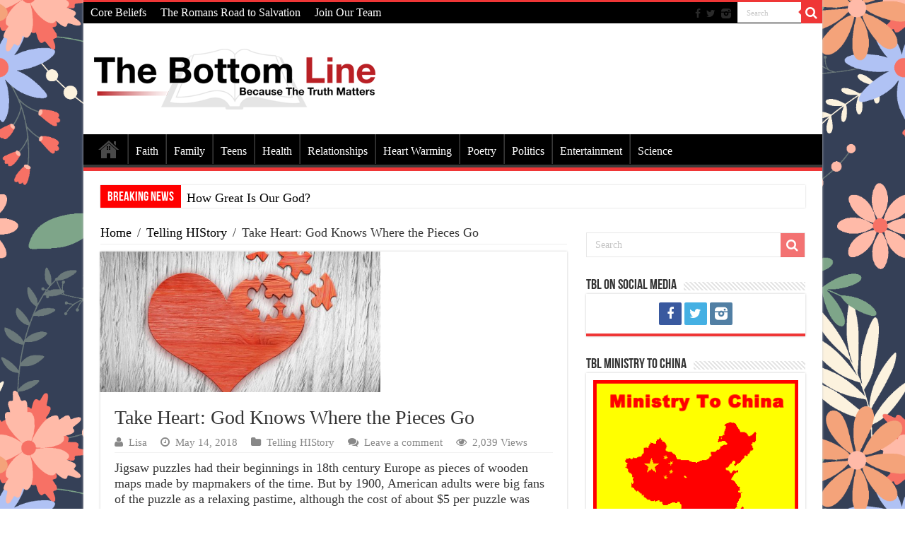

--- FILE ---
content_type: text/html; charset=UTF-8
request_url: https://www.tblfaithnews.com/telling-history/take-heart-god-knows-where-the-pieces-go
body_size: 22088
content:
<!DOCTYPE html><html lang="en-US" prefix="og: http://ogp.me/ns#"><head><meta charset="UTF-8" /><link rel="profile" href="http://gmpg.org/xfn/11" /><link rel="pingback" href="https://www.tblfaithnews.com/xmlrpc.php" /><title>Take Heart: God Knows Where the Pieces Go &#8211; The Bottom Line, Ministries</title><meta property="og:title" content="Take Heart: God Knows Where the Pieces Go"/><meta property="og:type" content="article"/><meta property="og:description" content="Jigsaw puzzles had their beginnings in 18th century Europe as pieces of wooden maps made by mapmaker..."/><meta property="og:url" content="https://www.tblfaithnews.com/telling-history/take-heart-god-knows-where-the-pieces-go"/><meta property="og:site_name" content="The Bottom Line, Ministries"/><meta property="og:image" content="https://www.tblfaithnews.com/wp-content/uploads/2018/05/canstockphoto37541715-660x330.jpg" /><meta name='robots' content='max-image-preview:large' /><link rel='dns-prefetch' href='//secure.gravatar.com' /><link rel='dns-prefetch' href='//stats.wp.com' /><link rel='dns-prefetch' href='//fonts.googleapis.com' /><link rel='dns-prefetch' href='//v0.wordpress.com' /><link rel="alternate" type="application/rss+xml" title="The Bottom Line, Ministries &raquo; Feed" href="https://www.tblfaithnews.com/feed" /><link rel="alternate" type="application/rss+xml" title="The Bottom Line, Ministries &raquo; Comments Feed" href="https://www.tblfaithnews.com/comments/feed" /><link rel="alternate" type="application/rss+xml" title="The Bottom Line, Ministries &raquo; Take Heart: God Knows Where the Pieces Go Comments Feed" href="https://www.tblfaithnews.com/telling-history/take-heart-god-knows-where-the-pieces-go/feed" /><link rel="alternate" title="oEmbed (JSON)" type="application/json+oembed" href="https://www.tblfaithnews.com/wp-json/oembed/1.0/embed?url=https%3A%2F%2Fwww.tblfaithnews.com%2Ftelling-history%2Ftake-heart-god-knows-where-the-pieces-go" /><link rel="alternate" title="oEmbed (XML)" type="text/xml+oembed" href="https://www.tblfaithnews.com/wp-json/oembed/1.0/embed?url=https%3A%2F%2Fwww.tblfaithnews.com%2Ftelling-history%2Ftake-heart-god-knows-where-the-pieces-go&#038;format=xml" /><style id='wp-img-auto-sizes-contain-inline-css' type='text/css'>img:is([sizes=auto i],[sizes^="auto," i]){contain-intrinsic-size:3000px 1500px}
/*# sourceURL=wp-img-auto-sizes-contain-inline-css */</style><style id='wp-emoji-styles-inline-css' type='text/css'>img.wp-smiley, img.emoji {
		display: inline !important;
		border: none !important;
		box-shadow: none !important;
		height: 1em !important;
		width: 1em !important;
		margin: 0 0.07em !important;
		vertical-align: -0.1em !important;
		background: none !important;
		padding: 0 !important;
	}
/*# sourceURL=wp-emoji-styles-inline-css */</style><style id='wp-block-library-inline-css' type='text/css'>:root{--wp-block-synced-color:#7a00df;--wp-block-synced-color--rgb:122,0,223;--wp-bound-block-color:var(--wp-block-synced-color);--wp-editor-canvas-background:#ddd;--wp-admin-theme-color:#007cba;--wp-admin-theme-color--rgb:0,124,186;--wp-admin-theme-color-darker-10:#006ba1;--wp-admin-theme-color-darker-10--rgb:0,107,160.5;--wp-admin-theme-color-darker-20:#005a87;--wp-admin-theme-color-darker-20--rgb:0,90,135;--wp-admin-border-width-focus:2px}@media (min-resolution:192dpi){:root{--wp-admin-border-width-focus:1.5px}}.wp-element-button{cursor:pointer}:root .has-very-light-gray-background-color{background-color:#eee}:root .has-very-dark-gray-background-color{background-color:#313131}:root .has-very-light-gray-color{color:#eee}:root .has-very-dark-gray-color{color:#313131}:root .has-vivid-green-cyan-to-vivid-cyan-blue-gradient-background{background:linear-gradient(135deg,#00d084,#0693e3)}:root .has-purple-crush-gradient-background{background:linear-gradient(135deg,#34e2e4,#4721fb 50%,#ab1dfe)}:root .has-hazy-dawn-gradient-background{background:linear-gradient(135deg,#faaca8,#dad0ec)}:root .has-subdued-olive-gradient-background{background:linear-gradient(135deg,#fafae1,#67a671)}:root .has-atomic-cream-gradient-background{background:linear-gradient(135deg,#fdd79a,#004a59)}:root .has-nightshade-gradient-background{background:linear-gradient(135deg,#330968,#31cdcf)}:root .has-midnight-gradient-background{background:linear-gradient(135deg,#020381,#2874fc)}:root{--wp--preset--font-size--normal:16px;--wp--preset--font-size--huge:42px}.has-regular-font-size{font-size:1em}.has-larger-font-size{font-size:2.625em}.has-normal-font-size{font-size:var(--wp--preset--font-size--normal)}.has-huge-font-size{font-size:var(--wp--preset--font-size--huge)}.has-text-align-center{text-align:center}.has-text-align-left{text-align:left}.has-text-align-right{text-align:right}.has-fit-text{white-space:nowrap!important}#end-resizable-editor-section{display:none}.aligncenter{clear:both}.items-justified-left{justify-content:flex-start}.items-justified-center{justify-content:center}.items-justified-right{justify-content:flex-end}.items-justified-space-between{justify-content:space-between}.screen-reader-text{border:0;clip-path:inset(50%);height:1px;margin:-1px;overflow:hidden;padding:0;position:absolute;width:1px;word-wrap:normal!important}.screen-reader-text:focus{background-color:#ddd;clip-path:none;color:#444;display:block;font-size:1em;height:auto;left:5px;line-height:normal;padding:15px 23px 14px;text-decoration:none;top:5px;width:auto;z-index:100000}html :where(.has-border-color){border-style:solid}html :where([style*=border-top-color]){border-top-style:solid}html :where([style*=border-right-color]){border-right-style:solid}html :where([style*=border-bottom-color]){border-bottom-style:solid}html :where([style*=border-left-color]){border-left-style:solid}html :where([style*=border-width]){border-style:solid}html :where([style*=border-top-width]){border-top-style:solid}html :where([style*=border-right-width]){border-right-style:solid}html :where([style*=border-bottom-width]){border-bottom-style:solid}html :where([style*=border-left-width]){border-left-style:solid}html :where(img[class*=wp-image-]){height:auto;max-width:100%}:where(figure){margin:0 0 1em}html :where(.is-position-sticky){--wp-admin--admin-bar--position-offset:var(--wp-admin--admin-bar--height,0px)}@media screen and (max-width:600px){html :where(.is-position-sticky){--wp-admin--admin-bar--position-offset:0px}}

/*# sourceURL=wp-block-library-inline-css */</style><style id='wp-block-image-inline-css' type='text/css'>.wp-block-image>a,.wp-block-image>figure>a{display:inline-block}.wp-block-image img{box-sizing:border-box;height:auto;max-width:100%;vertical-align:bottom}@media not (prefers-reduced-motion){.wp-block-image img.hide{visibility:hidden}.wp-block-image img.show{animation:show-content-image .4s}}.wp-block-image[style*=border-radius] img,.wp-block-image[style*=border-radius]>a{border-radius:inherit}.wp-block-image.has-custom-border img{box-sizing:border-box}.wp-block-image.aligncenter{text-align:center}.wp-block-image.alignfull>a,.wp-block-image.alignwide>a{width:100%}.wp-block-image.alignfull img,.wp-block-image.alignwide img{height:auto;width:100%}.wp-block-image .aligncenter,.wp-block-image .alignleft,.wp-block-image .alignright,.wp-block-image.aligncenter,.wp-block-image.alignleft,.wp-block-image.alignright{display:table}.wp-block-image .aligncenter>figcaption,.wp-block-image .alignleft>figcaption,.wp-block-image .alignright>figcaption,.wp-block-image.aligncenter>figcaption,.wp-block-image.alignleft>figcaption,.wp-block-image.alignright>figcaption{caption-side:bottom;display:table-caption}.wp-block-image .alignleft{float:left;margin:.5em 1em .5em 0}.wp-block-image .alignright{float:right;margin:.5em 0 .5em 1em}.wp-block-image .aligncenter{margin-left:auto;margin-right:auto}.wp-block-image :where(figcaption){margin-bottom:1em;margin-top:.5em}.wp-block-image.is-style-circle-mask img{border-radius:9999px}@supports ((-webkit-mask-image:none) or (mask-image:none)) or (-webkit-mask-image:none){.wp-block-image.is-style-circle-mask img{border-radius:0;-webkit-mask-image:url('data:image/svg+xml;utf8,<svg viewBox="0 0 100 100" xmlns="http://www.w3.org/2000/svg"><circle cx="50" cy="50" r="50"/></svg>');mask-image:url('data:image/svg+xml;utf8,<svg viewBox="0 0 100 100" xmlns="http://www.w3.org/2000/svg"><circle cx="50" cy="50" r="50"/></svg>');mask-mode:alpha;-webkit-mask-position:center;mask-position:center;-webkit-mask-repeat:no-repeat;mask-repeat:no-repeat;-webkit-mask-size:contain;mask-size:contain}}:root :where(.wp-block-image.is-style-rounded img,.wp-block-image .is-style-rounded img){border-radius:9999px}.wp-block-image figure{margin:0}.wp-lightbox-container{display:flex;flex-direction:column;position:relative}.wp-lightbox-container img{cursor:zoom-in}.wp-lightbox-container img:hover+button{opacity:1}.wp-lightbox-container button{align-items:center;backdrop-filter:blur(16px) saturate(180%);background-color:#5a5a5a40;border:none;border-radius:4px;cursor:zoom-in;display:flex;height:20px;justify-content:center;opacity:0;padding:0;position:absolute;right:16px;text-align:center;top:16px;width:20px;z-index:100}@media not (prefers-reduced-motion){.wp-lightbox-container button{transition:opacity .2s ease}}.wp-lightbox-container button:focus-visible{outline:3px auto #5a5a5a40;outline:3px auto -webkit-focus-ring-color;outline-offset:3px}.wp-lightbox-container button:hover{cursor:pointer;opacity:1}.wp-lightbox-container button:focus{opacity:1}.wp-lightbox-container button:focus,.wp-lightbox-container button:hover,.wp-lightbox-container button:not(:hover):not(:active):not(.has-background){background-color:#5a5a5a40;border:none}.wp-lightbox-overlay{box-sizing:border-box;cursor:zoom-out;height:100vh;left:0;overflow:hidden;position:fixed;top:0;visibility:hidden;width:100%;z-index:100000}.wp-lightbox-overlay .close-button{align-items:center;cursor:pointer;display:flex;justify-content:center;min-height:40px;min-width:40px;padding:0;position:absolute;right:calc(env(safe-area-inset-right) + 16px);top:calc(env(safe-area-inset-top) + 16px);z-index:5000000}.wp-lightbox-overlay .close-button:focus,.wp-lightbox-overlay .close-button:hover,.wp-lightbox-overlay .close-button:not(:hover):not(:active):not(.has-background){background:none;border:none}.wp-lightbox-overlay .lightbox-image-container{height:var(--wp--lightbox-container-height);left:50%;overflow:hidden;position:absolute;top:50%;transform:translate(-50%,-50%);transform-origin:top left;width:var(--wp--lightbox-container-width);z-index:9999999999}.wp-lightbox-overlay .wp-block-image{align-items:center;box-sizing:border-box;display:flex;height:100%;justify-content:center;margin:0;position:relative;transform-origin:0 0;width:100%;z-index:3000000}.wp-lightbox-overlay .wp-block-image img{height:var(--wp--lightbox-image-height);min-height:var(--wp--lightbox-image-height);min-width:var(--wp--lightbox-image-width);width:var(--wp--lightbox-image-width)}.wp-lightbox-overlay .wp-block-image figcaption{display:none}.wp-lightbox-overlay button{background:none;border:none}.wp-lightbox-overlay .scrim{background-color:#fff;height:100%;opacity:.9;position:absolute;width:100%;z-index:2000000}.wp-lightbox-overlay.active{visibility:visible}@media not (prefers-reduced-motion){.wp-lightbox-overlay.active{animation:turn-on-visibility .25s both}.wp-lightbox-overlay.active img{animation:turn-on-visibility .35s both}.wp-lightbox-overlay.show-closing-animation:not(.active){animation:turn-off-visibility .35s both}.wp-lightbox-overlay.show-closing-animation:not(.active) img{animation:turn-off-visibility .25s both}.wp-lightbox-overlay.zoom.active{animation:none;opacity:1;visibility:visible}.wp-lightbox-overlay.zoom.active .lightbox-image-container{animation:lightbox-zoom-in .4s}.wp-lightbox-overlay.zoom.active .lightbox-image-container img{animation:none}.wp-lightbox-overlay.zoom.active .scrim{animation:turn-on-visibility .4s forwards}.wp-lightbox-overlay.zoom.show-closing-animation:not(.active){animation:none}.wp-lightbox-overlay.zoom.show-closing-animation:not(.active) .lightbox-image-container{animation:lightbox-zoom-out .4s}.wp-lightbox-overlay.zoom.show-closing-animation:not(.active) .lightbox-image-container img{animation:none}.wp-lightbox-overlay.zoom.show-closing-animation:not(.active) .scrim{animation:turn-off-visibility .4s forwards}}@keyframes show-content-image{0%{visibility:hidden}99%{visibility:hidden}to{visibility:visible}}@keyframes turn-on-visibility{0%{opacity:0}to{opacity:1}}@keyframes turn-off-visibility{0%{opacity:1;visibility:visible}99%{opacity:0;visibility:visible}to{opacity:0;visibility:hidden}}@keyframes lightbox-zoom-in{0%{transform:translate(calc((-100vw + var(--wp--lightbox-scrollbar-width))/2 + var(--wp--lightbox-initial-left-position)),calc(-50vh + var(--wp--lightbox-initial-top-position))) scale(var(--wp--lightbox-scale))}to{transform:translate(-50%,-50%) scale(1)}}@keyframes lightbox-zoom-out{0%{transform:translate(-50%,-50%) scale(1);visibility:visible}99%{visibility:visible}to{transform:translate(calc((-100vw + var(--wp--lightbox-scrollbar-width))/2 + var(--wp--lightbox-initial-left-position)),calc(-50vh + var(--wp--lightbox-initial-top-position))) scale(var(--wp--lightbox-scale));visibility:hidden}}
/*# sourceURL=https://www.tblfaithnews.com/wp-includes/blocks/image/style.min.css */</style><style id='wp-block-code-inline-css' type='text/css'>.wp-block-code{box-sizing:border-box}.wp-block-code code{
  /*!rtl:begin:ignore*/direction:ltr;display:block;font-family:inherit;overflow-wrap:break-word;text-align:initial;white-space:pre-wrap
  /*!rtl:end:ignore*/}
/*# sourceURL=https://www.tblfaithnews.com/wp-includes/blocks/code/style.min.css */</style><style id='global-styles-inline-css' type='text/css'>:root{--wp--preset--aspect-ratio--square: 1;--wp--preset--aspect-ratio--4-3: 4/3;--wp--preset--aspect-ratio--3-4: 3/4;--wp--preset--aspect-ratio--3-2: 3/2;--wp--preset--aspect-ratio--2-3: 2/3;--wp--preset--aspect-ratio--16-9: 16/9;--wp--preset--aspect-ratio--9-16: 9/16;--wp--preset--color--black: #000000;--wp--preset--color--cyan-bluish-gray: #abb8c3;--wp--preset--color--white: #ffffff;--wp--preset--color--pale-pink: #f78da7;--wp--preset--color--vivid-red: #cf2e2e;--wp--preset--color--luminous-vivid-orange: #ff6900;--wp--preset--color--luminous-vivid-amber: #fcb900;--wp--preset--color--light-green-cyan: #7bdcb5;--wp--preset--color--vivid-green-cyan: #00d084;--wp--preset--color--pale-cyan-blue: #8ed1fc;--wp--preset--color--vivid-cyan-blue: #0693e3;--wp--preset--color--vivid-purple: #9b51e0;--wp--preset--gradient--vivid-cyan-blue-to-vivid-purple: linear-gradient(135deg,rgb(6,147,227) 0%,rgb(155,81,224) 100%);--wp--preset--gradient--light-green-cyan-to-vivid-green-cyan: linear-gradient(135deg,rgb(122,220,180) 0%,rgb(0,208,130) 100%);--wp--preset--gradient--luminous-vivid-amber-to-luminous-vivid-orange: linear-gradient(135deg,rgb(252,185,0) 0%,rgb(255,105,0) 100%);--wp--preset--gradient--luminous-vivid-orange-to-vivid-red: linear-gradient(135deg,rgb(255,105,0) 0%,rgb(207,46,46) 100%);--wp--preset--gradient--very-light-gray-to-cyan-bluish-gray: linear-gradient(135deg,rgb(238,238,238) 0%,rgb(169,184,195) 100%);--wp--preset--gradient--cool-to-warm-spectrum: linear-gradient(135deg,rgb(74,234,220) 0%,rgb(151,120,209) 20%,rgb(207,42,186) 40%,rgb(238,44,130) 60%,rgb(251,105,98) 80%,rgb(254,248,76) 100%);--wp--preset--gradient--blush-light-purple: linear-gradient(135deg,rgb(255,206,236) 0%,rgb(152,150,240) 100%);--wp--preset--gradient--blush-bordeaux: linear-gradient(135deg,rgb(254,205,165) 0%,rgb(254,45,45) 50%,rgb(107,0,62) 100%);--wp--preset--gradient--luminous-dusk: linear-gradient(135deg,rgb(255,203,112) 0%,rgb(199,81,192) 50%,rgb(65,88,208) 100%);--wp--preset--gradient--pale-ocean: linear-gradient(135deg,rgb(255,245,203) 0%,rgb(182,227,212) 50%,rgb(51,167,181) 100%);--wp--preset--gradient--electric-grass: linear-gradient(135deg,rgb(202,248,128) 0%,rgb(113,206,126) 100%);--wp--preset--gradient--midnight: linear-gradient(135deg,rgb(2,3,129) 0%,rgb(40,116,252) 100%);--wp--preset--font-size--small: 13px;--wp--preset--font-size--medium: 20px;--wp--preset--font-size--large: 36px;--wp--preset--font-size--x-large: 42px;--wp--preset--spacing--20: 0.44rem;--wp--preset--spacing--30: 0.67rem;--wp--preset--spacing--40: 1rem;--wp--preset--spacing--50: 1.5rem;--wp--preset--spacing--60: 2.25rem;--wp--preset--spacing--70: 3.38rem;--wp--preset--spacing--80: 5.06rem;--wp--preset--shadow--natural: 6px 6px 9px rgba(0, 0, 0, 0.2);--wp--preset--shadow--deep: 12px 12px 50px rgba(0, 0, 0, 0.4);--wp--preset--shadow--sharp: 6px 6px 0px rgba(0, 0, 0, 0.2);--wp--preset--shadow--outlined: 6px 6px 0px -3px rgb(255, 255, 255), 6px 6px rgb(0, 0, 0);--wp--preset--shadow--crisp: 6px 6px 0px rgb(0, 0, 0);}:where(.is-layout-flex){gap: 0.5em;}:where(.is-layout-grid){gap: 0.5em;}body .is-layout-flex{display: flex;}.is-layout-flex{flex-wrap: wrap;align-items: center;}.is-layout-flex > :is(*, div){margin: 0;}body .is-layout-grid{display: grid;}.is-layout-grid > :is(*, div){margin: 0;}:where(.wp-block-columns.is-layout-flex){gap: 2em;}:where(.wp-block-columns.is-layout-grid){gap: 2em;}:where(.wp-block-post-template.is-layout-flex){gap: 1.25em;}:where(.wp-block-post-template.is-layout-grid){gap: 1.25em;}.has-black-color{color: var(--wp--preset--color--black) !important;}.has-cyan-bluish-gray-color{color: var(--wp--preset--color--cyan-bluish-gray) !important;}.has-white-color{color: var(--wp--preset--color--white) !important;}.has-pale-pink-color{color: var(--wp--preset--color--pale-pink) !important;}.has-vivid-red-color{color: var(--wp--preset--color--vivid-red) !important;}.has-luminous-vivid-orange-color{color: var(--wp--preset--color--luminous-vivid-orange) !important;}.has-luminous-vivid-amber-color{color: var(--wp--preset--color--luminous-vivid-amber) !important;}.has-light-green-cyan-color{color: var(--wp--preset--color--light-green-cyan) !important;}.has-vivid-green-cyan-color{color: var(--wp--preset--color--vivid-green-cyan) !important;}.has-pale-cyan-blue-color{color: var(--wp--preset--color--pale-cyan-blue) !important;}.has-vivid-cyan-blue-color{color: var(--wp--preset--color--vivid-cyan-blue) !important;}.has-vivid-purple-color{color: var(--wp--preset--color--vivid-purple) !important;}.has-black-background-color{background-color: var(--wp--preset--color--black) !important;}.has-cyan-bluish-gray-background-color{background-color: var(--wp--preset--color--cyan-bluish-gray) !important;}.has-white-background-color{background-color: var(--wp--preset--color--white) !important;}.has-pale-pink-background-color{background-color: var(--wp--preset--color--pale-pink) !important;}.has-vivid-red-background-color{background-color: var(--wp--preset--color--vivid-red) !important;}.has-luminous-vivid-orange-background-color{background-color: var(--wp--preset--color--luminous-vivid-orange) !important;}.has-luminous-vivid-amber-background-color{background-color: var(--wp--preset--color--luminous-vivid-amber) !important;}.has-light-green-cyan-background-color{background-color: var(--wp--preset--color--light-green-cyan) !important;}.has-vivid-green-cyan-background-color{background-color: var(--wp--preset--color--vivid-green-cyan) !important;}.has-pale-cyan-blue-background-color{background-color: var(--wp--preset--color--pale-cyan-blue) !important;}.has-vivid-cyan-blue-background-color{background-color: var(--wp--preset--color--vivid-cyan-blue) !important;}.has-vivid-purple-background-color{background-color: var(--wp--preset--color--vivid-purple) !important;}.has-black-border-color{border-color: var(--wp--preset--color--black) !important;}.has-cyan-bluish-gray-border-color{border-color: var(--wp--preset--color--cyan-bluish-gray) !important;}.has-white-border-color{border-color: var(--wp--preset--color--white) !important;}.has-pale-pink-border-color{border-color: var(--wp--preset--color--pale-pink) !important;}.has-vivid-red-border-color{border-color: var(--wp--preset--color--vivid-red) !important;}.has-luminous-vivid-orange-border-color{border-color: var(--wp--preset--color--luminous-vivid-orange) !important;}.has-luminous-vivid-amber-border-color{border-color: var(--wp--preset--color--luminous-vivid-amber) !important;}.has-light-green-cyan-border-color{border-color: var(--wp--preset--color--light-green-cyan) !important;}.has-vivid-green-cyan-border-color{border-color: var(--wp--preset--color--vivid-green-cyan) !important;}.has-pale-cyan-blue-border-color{border-color: var(--wp--preset--color--pale-cyan-blue) !important;}.has-vivid-cyan-blue-border-color{border-color: var(--wp--preset--color--vivid-cyan-blue) !important;}.has-vivid-purple-border-color{border-color: var(--wp--preset--color--vivid-purple) !important;}.has-vivid-cyan-blue-to-vivid-purple-gradient-background{background: var(--wp--preset--gradient--vivid-cyan-blue-to-vivid-purple) !important;}.has-light-green-cyan-to-vivid-green-cyan-gradient-background{background: var(--wp--preset--gradient--light-green-cyan-to-vivid-green-cyan) !important;}.has-luminous-vivid-amber-to-luminous-vivid-orange-gradient-background{background: var(--wp--preset--gradient--luminous-vivid-amber-to-luminous-vivid-orange) !important;}.has-luminous-vivid-orange-to-vivid-red-gradient-background{background: var(--wp--preset--gradient--luminous-vivid-orange-to-vivid-red) !important;}.has-very-light-gray-to-cyan-bluish-gray-gradient-background{background: var(--wp--preset--gradient--very-light-gray-to-cyan-bluish-gray) !important;}.has-cool-to-warm-spectrum-gradient-background{background: var(--wp--preset--gradient--cool-to-warm-spectrum) !important;}.has-blush-light-purple-gradient-background{background: var(--wp--preset--gradient--blush-light-purple) !important;}.has-blush-bordeaux-gradient-background{background: var(--wp--preset--gradient--blush-bordeaux) !important;}.has-luminous-dusk-gradient-background{background: var(--wp--preset--gradient--luminous-dusk) !important;}.has-pale-ocean-gradient-background{background: var(--wp--preset--gradient--pale-ocean) !important;}.has-electric-grass-gradient-background{background: var(--wp--preset--gradient--electric-grass) !important;}.has-midnight-gradient-background{background: var(--wp--preset--gradient--midnight) !important;}.has-small-font-size{font-size: var(--wp--preset--font-size--small) !important;}.has-medium-font-size{font-size: var(--wp--preset--font-size--medium) !important;}.has-large-font-size{font-size: var(--wp--preset--font-size--large) !important;}.has-x-large-font-size{font-size: var(--wp--preset--font-size--x-large) !important;}
/*# sourceURL=global-styles-inline-css */</style><style id='classic-theme-styles-inline-css' type='text/css'>/*! This file is auto-generated */
.wp-block-button__link{color:#fff;background-color:#32373c;border-radius:9999px;box-shadow:none;text-decoration:none;padding:calc(.667em + 2px) calc(1.333em + 2px);font-size:1.125em}.wp-block-file__button{background:#32373c;color:#fff;text-decoration:none}
/*# sourceURL=/wp-includes/css/classic-themes.min.css */</style><link rel='stylesheet' id='ppress-frontend-css' href='https://www.tblfaithnews.com/wp-content/plugins/wp-user-avatar/assets/css/frontend.min.css' type='text/css' media='all' /><link rel='stylesheet' id='ppress-flatpickr-css' href='https://www.tblfaithnews.com/wp-content/plugins/wp-user-avatar/assets/flatpickr/flatpickr.min.css' type='text/css' media='all' /><link rel='stylesheet' id='ppress-select2-css' href='https://www.tblfaithnews.com/wp-content/plugins/wp-user-avatar/assets/select2/select2.min.css' type='text/css' media='all' /><link rel='stylesheet' id='tie-style-css' href='https://www.tblfaithnews.com/wp-content/cache/autoptimize/autoptimize_single_b7d7b1676bab37b0993d0ee157116c22.php' type='text/css' media='all' /><link rel='stylesheet' id='tie-ilightbox-skin-css' href='https://www.tblfaithnews.com/wp-content/cache/autoptimize/autoptimize_single_c6c8dd7d8442da53c139aa69213155ce.php' type='text/css' media='all' /><link rel='stylesheet' id='Droid+Sans-css' href='https://fonts.googleapis.com/css?family=Droid+Sans%3Aregular%2C700' type='text/css' media='all' /><link rel='stylesheet' id='sharedaddy-css' href='https://www.tblfaithnews.com/wp-content/cache/autoptimize/autoptimize_single_082b32bdcdd061b3a1b9b543a6429820.php' type='text/css' media='all' /><link rel='stylesheet' id='social-logos-css' href='https://www.tblfaithnews.com/wp-content/plugins/jetpack/_inc/social-logos/social-logos.min.css' type='text/css' media='all' /> <script type="text/javascript" src="https://www.tblfaithnews.com/wp-includes/js/jquery/jquery.min.js" id="jquery-core-js"></script> <script defer type="text/javascript" src="https://www.tblfaithnews.com/wp-includes/js/jquery/jquery-migrate.min.js" id="jquery-migrate-js"></script> <script defer type="text/javascript" src="https://www.tblfaithnews.com/wp-content/cache/autoptimize/autoptimize_single_60cf5fa43bd394ab4818a51c1bbfffd3.php" id="feralf-form-js-js"></script> <script defer type="text/javascript" src="https://www.tblfaithnews.com/wp-content/plugins/wp-user-avatar/assets/flatpickr/flatpickr.min.js" id="ppress-flatpickr-js"></script> <script defer type="text/javascript" src="https://www.tblfaithnews.com/wp-content/plugins/wp-user-avatar/assets/select2/select2.min.js" id="ppress-select2-js"></script> <link rel="https://api.w.org/" href="https://www.tblfaithnews.com/wp-json/" /><link rel="alternate" title="JSON" type="application/json" href="https://www.tblfaithnews.com/wp-json/wp/v2/posts/31103" /><link rel="EditURI" type="application/rsd+xml" title="RSD" href="https://www.tblfaithnews.com/xmlrpc.php?rsd" /><meta name="generator" content="WordPress 6.9" /><link rel="canonical" href="https://www.tblfaithnews.com/telling-history/take-heart-god-knows-where-the-pieces-go" /><link rel='shortlink' href='https://wp.me/p5wJGY-85F' /><style>img#wpstats{display:none}</style><link rel="shortcut icon" href="http://www.tblfaithnews.com/wp-content/uploads/2015/07/BL-1.jpg" title="Favicon" /> <!--[if IE]> <script type="text/javascript">jQuery(document).ready(function (){ jQuery(".menu-item").has("ul").children("a").attr("aria-haspopup", "true");});</script> <![endif]--> <!--[if lt IE 9]> <script src="https://www.tblfaithnews.com/wp-content/themes/sahifa/js/html5.js"></script> <script src="https://www.tblfaithnews.com/wp-content/themes/sahifa/js/selectivizr-min.js"></script> <![endif]--> <!--[if IE 9]><link rel="stylesheet" type="text/css" media="all" href="https://www.tblfaithnews.com/wp-content/themes/sahifa/css/ie9.css" /> <![endif]--> <!--[if IE 8]><link rel="stylesheet" type="text/css" media="all" href="https://www.tblfaithnews.com/wp-content/themes/sahifa/css/ie8.css" /> <![endif]--> <!--[if IE 7]><link rel="stylesheet" type="text/css" media="all" href="https://www.tblfaithnews.com/wp-content/themes/sahifa/css/ie7.css" /> <![endif]--><meta name="viewport" content="width=device-width, initial-scale=1.0" /><style type="text/css" media="screen">body{
	font-family: Georgia, serif;
	font-size : 18px;
	font-weight: normal;
}

.top-nav, .top-nav ul li a {
	font-family: Georgia, serif;
	font-size : 16px;
}

#main-nav, #main-nav ul li a{
	font-family: Georgia, serif;
	font-size : 16px;
}

.page-title{
	font-family: Georgia, serif;
}

.post-title{
	font-family: Georgia, serif;
}

blockquote p{
	font-family: Georgia, serif;
	color :#5e5e5e;
	font-weight: bolder;
	font-style: italic;
}

::-webkit-scrollbar {
	width: 8px;
	height:8px;
}

#main-nav,
.cat-box-content,
#sidebar .widget-container,
.post-listing,
#commentform {
	border-bottom-color: #ef3636;
}
	
.search-block .search-button,
#topcontrol,
#main-nav ul li.current-menu-item a,
#main-nav ul li.current-menu-item a:hover,
#main-nav ul li.current_page_parent a,
#main-nav ul li.current_page_parent a:hover,
#main-nav ul li.current-menu-parent a,
#main-nav ul li.current-menu-parent a:hover,
#main-nav ul li.current-page-ancestor a,
#main-nav ul li.current-page-ancestor a:hover,
.pagination span.current,
.share-post span.share-text,
.flex-control-paging li a.flex-active,
.ei-slider-thumbs li.ei-slider-element,
.review-percentage .review-item span span,
.review-final-score,
.button,
a.button,
a.more-link,
#main-content input[type="submit"],
.form-submit #submit,
#login-form .login-button,
.widget-feedburner .feedburner-subscribe,
input[type="submit"],
#buddypress button,
#buddypress a.button,
#buddypress input[type=submit],
#buddypress input[type=reset],
#buddypress ul.button-nav li a,
#buddypress div.generic-button a,
#buddypress .comment-reply-link,
#buddypress div.item-list-tabs ul li a span,
#buddypress div.item-list-tabs ul li.selected a,
#buddypress div.item-list-tabs ul li.current a,
#buddypress #members-directory-form div.item-list-tabs ul li.selected span,
#members-list-options a.selected,
#groups-list-options a.selected,
body.dark-skin #buddypress div.item-list-tabs ul li a span,
body.dark-skin #buddypress div.item-list-tabs ul li.selected a,
body.dark-skin #buddypress div.item-list-tabs ul li.current a,
body.dark-skin #members-list-options a.selected,
body.dark-skin #groups-list-options a.selected,
.search-block-large .search-button,
#featured-posts .flex-next:hover,
#featured-posts .flex-prev:hover,
a.tie-cart span.shooping-count,
.woocommerce span.onsale,
.woocommerce-page span.onsale ,
.woocommerce .widget_price_filter .ui-slider .ui-slider-handle,
.woocommerce-page .widget_price_filter .ui-slider .ui-slider-handle,
#check-also-close,
a.post-slideshow-next,
a.post-slideshow-prev,
.widget_price_filter .ui-slider .ui-slider-handle,
.quantity .minus:hover,
.quantity .plus:hover,
.mejs-container .mejs-controls .mejs-time-rail .mejs-time-current,
#reading-position-indicator  {
	background-color:#ef3636;
}

::-webkit-scrollbar-thumb{
	background-color:#ef3636 !important;
}
	
#theme-footer,
#theme-header,
.top-nav ul li.current-menu-item:before,
#main-nav .menu-sub-content ,
#main-nav ul ul,
#check-also-box { 
	border-top-color: #ef3636;
}
	
.search-block:after {
	border-right-color:#ef3636;
}

body.rtl .search-block:after {
	border-left-color:#ef3636;
}

#main-nav ul > li.menu-item-has-children:hover > a:after,
#main-nav ul > li.mega-menu:hover > a:after {
	border-color:transparent transparent #ef3636;
}
	
.widget.timeline-posts li a:hover,
.widget.timeline-posts li a:hover span.tie-date {
	color: #ef3636;
}

.widget.timeline-posts li a:hover span.tie-date:before {
	background: #ef3636;
	border-color: #ef3636;
}

#order_review,
#order_review_heading {
	border-color: #ef3636;
}

	
.background-cover{ 
	background-color: !important;
	background-image : url('https://www.tblfaithnews.com/wp-content/uploads/2024/02/Spring-Flowers-B.png') !important;
	filter: progid:DXImageTransform.Microsoft.AlphaImageLoader(src='https://www.tblfaithnews.com/wp-content/uploads/2024/02/Spring-Flowers-B.png',sizingMethod='scale') !important;
	-ms-filter: "progid:DXImageTransform.Microsoft.AlphaImageLoader(src='https://www.tblfaithnews.com/wp-content/uploads/2024/02/Spring-Flowers-B.png',sizingMethod='scale')" !important;
}
	
a {
	color: #000000;
}
		
a:hover {
	color: #ff0000;
	text-decoration: underline;
}
		
body.single .post .entry a, body.page .post .entry a {
	color: #ff0000;
}
		
body.single .post .entry a:hover, body.page .post .entry a:hover {
	color: #ff0000;
}
		
.top-nav ul li a:hover, .top-nav ul li:hover > a, .top-nav ul :hover > a , .top-nav ul li.current-menu-item a {
	color: #ff0000;
}
		
#main-nav ul li a:hover, #main-nav ul li:hover > a, #main-nav ul :hover > a , #main-nav  ul ul li:hover > a, #main-nav  ul ul :hover > a {
	color: #ff0000;
}
		
#main-nav ul li a, #main-nav ul ul a, #main-nav ul.sub-menu a, #main-nav ul li.current_page_parent ul a, #main-nav ul li.current-menu-item ul a, #main-nav ul li.current-menu-parent ul a, #main-nav ul li.current-page-ancestor ul a {
	color: #ffffff;
}
		
.top-nav ul li a , .top-nav ul ul a {
	color: #ffffff;
}
		
.top-nav, .top-nav ul ul {
	background-color:#000000 !important; 
				}

#main-nav {
	background: #000000;	
		
}

.breaking-news span.breaking-news-title {background: #ff0000;}</style> <script defer src="[data-uri]"></script> <meta property="og:type" content="article" /><meta property="og:title" content="Take Heart: God Knows Where the Pieces Go" /><meta property="og:url" content="https://www.tblfaithnews.com/telling-history/take-heart-god-knows-where-the-pieces-go" /><meta property="og:description" content="Jigsaw puzzles had their beginnings in 18th century Europe as pieces of wooden maps made by mapmakers of the time. But by 1900, American adults were big fans of the puzzle as a relaxing pastime, al…" /><meta property="article:published_time" content="2018-05-14T10:30:45+00:00" /><meta property="article:modified_time" content="2023-06-05T23:49:41+00:00" /><meta property="og:site_name" content="The Bottom Line, Ministries" /><meta property="og:image" content="https://www.tblfaithnews.com/wp-content/uploads/2018/05/canstockphoto37541715.jpg" /><meta property="og:image:width" content="800" /><meta property="og:image:height" content="545" /><meta property="og:image:alt" content="" /><meta property="og:locale" content="en_US" /><meta name="twitter:site" content="@TBL2014" /><meta name="twitter:text:title" content="Take Heart: God Knows Where the Pieces Go" /><meta name="twitter:image" content="https://www.tblfaithnews.com/wp-content/uploads/2018/05/canstockphoto37541715.jpg?w=640" /><meta name="twitter:card" content="summary_large_image" /></head><body id="top" class="wp-singular post-template-default single single-post postid-31103 single-format-standard wp-theme-sahifa lazy-enabled"><div class="wrapper-outer"><div class="background-cover"></div><aside id="slide-out"><div class="search-mobile"><form method="get" id="searchform-mobile" action="https://www.tblfaithnews.com/"> <button class="search-button" type="submit" value="Search"><i class="fa fa-search"></i></button> <input type="text" id="s-mobile" name="s" value="Search" onfocus="if (this.value == 'Search') {this.value = '';}" onblur="if (this.value == '') {this.value = 'Search';}"  /></form></div><div id="mobile-menu" ></div></aside><div id="wrapper" class="boxed-all"><div class="inner-wrapper"><header id="theme-header" class="theme-header"><div id="top-nav" class="top-nav"><div class="container"><div class="top-menu"><ul id="menu-menu-2" class="menu"><li id="menu-item-31643" class="menu-item menu-item-type-post_type menu-item-object-page menu-item-31643"><a href="https://www.tblfaithnews.com/core-beliefs">Core Beliefs</a></li><li id="menu-item-10214" class="menu-item menu-item-type-post_type menu-item-object-page menu-item-10214"><a href="https://www.tblfaithnews.com/the-romans-road-to-salvation">The Romans Road to Salvation</a></li><li id="menu-item-31645" class="menu-item menu-item-type-post_type menu-item-object-page menu-item-31645"><a href="https://www.tblfaithnews.com/join-our-team">Join Our Team</a></li></ul></div><div class="search-block"><form method="get" id="searchform-header" action="https://www.tblfaithnews.com/"> <button class="search-button" type="submit" value="Search"><i class="fa fa-search"></i></button> <input class="search-live" type="text" id="s-header" name="s" value="Search" onfocus="if (this.value == 'Search') {this.value = '';}" onblur="if (this.value == '') {this.value = 'Search';}"  /></form></div><div class="social-icons"> <a class="ttip-none" title="Facebook" href="https://www.facebook.com/pages/The-Bottom-Line/572730966180718" target="_blank"><i class="fa fa-facebook"></i></a><a class="ttip-none" title="Twitter" href="https://twitter.com/TBL2014" target="_blank"><i class="fa fa-twitter"></i></a><a class="ttip-none" title="instagram" href="https://www.instagram.com/tblfaithnews/" target="_blank"><i class="tieicon-instagram"></i></a></div></div></div><div class="header-content"> <a id="slide-out-open" class="slide-out-open" href="#"><span></span></a><div class="logo" style=" margin-top:15px; margin-bottom:15px;"><h2> <a title="The Bottom Line, Ministries" href="https://www.tblfaithnews.com/"> <img src="http://www.tblfaithnews.com/wp-content/uploads/2016/09/TBL_300DPI-2.png" alt="The Bottom Line, Ministries"  /><strong>The Bottom Line, Ministries Christian News, Articles, &amp; Poetry</strong> </a></h2></div><div class="clear"></div></div><nav id="main-nav" class="fixed-enabled"><div class="container"><div class="main-menu"><ul id="menu-menu-1" class="menu"><li id="menu-item-23164" class="menu-item menu-item-type-post_type menu-item-object-page menu-item-home menu-item-23164"><a href="https://www.tblfaithnews.com/">Home</a></li><li id="menu-item-21418" class="menu-item menu-item-type-taxonomy menu-item-object-category menu-item-21418"><a href="https://www.tblfaithnews.com/category/faith-religion">Faith</a></li><li id="menu-item-10204" class="menu-item menu-item-type-taxonomy menu-item-object-category menu-item-10204"><a href="https://www.tblfaithnews.com/category/family-living">Family</a></li><li id="menu-item-10210" class="menu-item menu-item-type-taxonomy menu-item-object-category menu-item-10210"><a href="https://www.tblfaithnews.com/category/teens">Teens</a></li><li id="menu-item-10208" class="menu-item menu-item-type-taxonomy menu-item-object-category menu-item-10208"><a href="https://www.tblfaithnews.com/category/health">Health</a></li><li id="menu-item-21420" class="menu-item menu-item-type-taxonomy menu-item-object-category menu-item-21420"><a href="https://www.tblfaithnews.com/category/relationships">Relationships</a></li><li id="menu-item-10205" class="menu-item menu-item-type-taxonomy menu-item-object-category menu-item-10205"><a href="https://www.tblfaithnews.com/category/heart-warming">Heart Warming</a></li><li id="menu-item-21419" class="menu-item menu-item-type-taxonomy menu-item-object-category menu-item-21419"><a href="https://www.tblfaithnews.com/category/poetry">Poetry</a></li><li id="menu-item-10206" class="menu-item menu-item-type-taxonomy menu-item-object-category menu-item-10206"><a href="https://www.tblfaithnews.com/category/politics">Politics</a></li><li id="menu-item-10207" class="menu-item menu-item-type-taxonomy menu-item-object-category menu-item-10207"><a href="https://www.tblfaithnews.com/category/entertainment">Entertainment</a></li><li id="menu-item-24750" class="menu-item menu-item-type-taxonomy menu-item-object-category menu-item-24750"><a href="https://www.tblfaithnews.com/category/science">Science</a></li></ul></div></div></nav></header><div class="clear"></div><div id="breaking-news" class="breaking-news"> <span class="breaking-news-title"><i class="fa fa-bolt"></i> <span>Breaking News</span></span><ul><li><a href="https://www.tblfaithnews.com/tbl-china/religious-or-repentant-%e5%ae%97%e6%95%99%e8%bf%98%e6%98%af%e6%82%94%e6%94%b9" title="Religious Or Repentant 宗教还是悔改">Religious Or Repentant 宗教还是悔改</a></li><li><a href="https://www.tblfaithnews.com/faith-religion/how-great-is-our-god" title="How Great Is Our God?">How Great Is Our God?</a></li><li><a href="https://www.tblfaithnews.com/tbl-china/nebuchadnezzars-pride-%e5%b0%bc%e5%b8%83%e7%94%b2%e5%b0%bc%e6%92%92%e7%9a%84%e9%aa%84%e5%82%b2" title="Nebuchadnezzar’s Pride 尼布甲尼撒的骄傲">Nebuchadnezzar’s Pride 尼布甲尼撒的骄傲</a></li><li><a href="https://www.tblfaithnews.com/heart-warming/a-heart-prepared-to-seek-the-lord" title="A Heart Prepared To Seek The Lord">A Heart Prepared To Seek The Lord</a></li><li><a href="https://www.tblfaithnews.com/tbl-china/nebuchadnezzars-praise-%e5%b0%bc%e5%b8%83%e7%94%b2%e5%b0%bc%e6%92%92%e7%9a%84%e8%b5%9e%e7%be%8e" title="Nebuchadnezzar&#8217;s Praise 尼布甲尼撒的赞美">Nebuchadnezzar&#8217;s Praise 尼布甲尼撒的赞美</a></li><li><a href="https://www.tblfaithnews.com/faith-religion/doing-what-god-wants-us-to-do" title="Doing What God Wants Us To Do">Doing What God Wants Us To Do</a></li><li><a href="https://www.tblfaithnews.com/tbl-china/dont-be-burned-by-sin-%e4%b8%8d%e8%a6%81%e8%a2%ab%e7%bd%aa%e7%83%a7%e4%bc%a4" title="Don&#8217;t Be Burned By Sin &#8211; 不要被罪烧伤">Don&#8217;t Be Burned By Sin &#8211; 不要被罪烧伤</a></li><li><a href="https://www.tblfaithnews.com/faith-religion/the-next-generation-is-seeking-answers-to-life" title="The Next Generation Is Seeking Answers To Life">The Next Generation Is Seeking Answers To Life</a></li><li><a href="https://www.tblfaithnews.com/tbl-china/battle-stations-january-2026-%e6%88%98%e6%96%97%e5%b2%97%e4%bd%8d-2026%e5%b9%b41%e6%9c%88" title="Battle Stations January 2026 战斗岗位 2026年1月">Battle Stations January 2026 战斗岗位 2026年1月</a></li><li><a href="https://www.tblfaithnews.com/faith-religion/the-heart-that-inclines-toward-him" title="The Heart That Inclines Toward Him">The Heart That Inclines Toward Him</a></li></ul> <script defer src="[data-uri]"></script> </div><div id="main-content" class="container"><div class="content"><div xmlns:v="http://rdf.data-vocabulary.org/#"  id="crumbs"><span typeof="v:Breadcrumb"><a rel="v:url" property="v:title" class="crumbs-home" href="https://www.tblfaithnews.com">Home</a></span> <span class="delimiter">/</span> <span typeof="v:Breadcrumb"><a rel="v:url" property="v:title" href="https://www.tblfaithnews.com/category/telling-history">Telling HIStory</a></span> <span class="delimiter">/</span> <span class="current">Take Heart: God Knows Where the Pieces Go</span></div><article class="post-listing post-31103 post type-post status-publish format-standard has-post-thumbnail hentry category-telling-history tag-18th-century tag-believe tag-bible tag-europe tag-faith tag-gods-love tag-gods-promises tag-great-depression tag-hope tag-mapmakers tag-puzzles tag-restore tag-trust tag-trust-god" id="the-post"><div class="single-post-thumb"> <img width="660" height="330" src="https://www.tblfaithnews.com/wp-content/uploads/2018/05/canstockphoto37541715-660x330.jpg" class="attachment-slider size-slider wp-post-image" alt="" decoding="async" fetchpriority="high" /></div><div class="post-inner"><h1 class="name post-title entry-title" itemprop="itemReviewed" itemscope itemtype="http://schema.org/Thing"><span itemprop="name">Take Heart: God Knows Where the Pieces Go</span></h1><p class="post-meta"> <span class="post-meta-author"><i class="fa fa-user"></i><a href="https://www.tblfaithnews.com/author/lisa" title="">Lisa </a></span> <span class="tie-date"><i class="fa fa-clock-o"></i>May 14, 2018</span> <span class="post-cats"><i class="fa fa-folder"></i><a href="https://www.tblfaithnews.com/category/telling-history" rel="category tag">Telling HIStory</a></span> <span class="post-comments"><i class="fa fa-comments"></i><a href="https://www.tblfaithnews.com/telling-history/take-heart-god-knows-where-the-pieces-go#respond">Leave a comment</a></span> <span class="post-views"><i class="fa fa-eye"></i>2,039 Views</span></p><div class="clear"></div><div class="entry"><p>Jigsaw puzzles had their beginnings in 18th century Europe as pieces of wooden maps made by mapmakers of the time. But by 1900, American adults were big fans of the puzzle as a relaxing pastime, although the cost of about $5 per puzzle was steep at a time when the average worker made a mere $50 per month.  The rich, however, were faithful purchasers of puzzles for their elaborate weekend parties. When the Great Depression occurred, the puzzle became more readily available to the masses through rentals offered at libraries and corner drugstores. They were a welcome respite from the worries of the day, an enjoyable challenge to the mind. And even in our electronic world of today,  putting together the scattered pieces of a puzzle is still a favorite activity of both young and old.</p><p>What is less amusing are the times when  life itself  feels like an unfinished puzzle of scattered things…hopes, dreams, and expectations that seem as though they can never be put together into the beautiful picture we long for. But God knows where the pieces go…</p><blockquote><p><strong>God, your God, will restore everything you lost; He’ll have compassion on you; He’ll come back and pick up the pieces from all the places where you were scattered.</strong> <a href="https://www.bibleserver.com/KJV/Deuteronomy30%3A3" class="bibleserver extern" target="_blank" rel="noopener">Deuteronomy 30:3</a></p></blockquote><p>Are you experiencing a time of uncertainty? Does your life resemble scattered puzzle pieces waiting to be put together again?  Take heart—God knows where the pieces go. Believe His promise to pick up those pieces and bring them together into a beautiful, new picture.</p><div class="sharedaddy sd-sharing-enabled"><div class="robots-nocontent sd-block sd-social sd-social-official sd-sharing"><h3 class="sd-title">Share this:</h3><div class="sd-content"><ul><li class="share-email"><a rel="nofollow noopener noreferrer" data-shared="sharing-email-31103" class="share-email sd-button" href="/cdn-cgi/l/email-protection#[base64]" target="_blank" aria-labelledby="sharing-email-31103" data-email-share-error-title="Do you have email set up?" data-email-share-error-text="If you&#039;re having problems sharing via email, you might not have email set up for your browser. You may need to create a new email yourself." data-email-share-nonce="c73a352640" data-email-share-track-url="https://www.tblfaithnews.com/telling-history/take-heart-god-knows-where-the-pieces-go?share=email"> <span id="sharing-email-31103" hidden>Click to email a link to a friend (Opens in new window)</span> <span>Email</span> </a></li><li class="share-facebook"><div class="fb-share-button" data-href="https://www.tblfaithnews.com/telling-history/take-heart-god-knows-where-the-pieces-go" data-layout="button_count"></div></li><li class="share-twitter"><a href="https://twitter.com/share" class="twitter-share-button" data-url="https://www.tblfaithnews.com/telling-history/take-heart-god-knows-where-the-pieces-go" data-text="Take Heart: God Knows Where the Pieces Go" data-via="TBL2014" >Tweet</a></li><li class="share-reddit"><a rel="nofollow noopener noreferrer"
 data-shared="sharing-reddit-31103"
 class="share-reddit sd-button"
 href="https://www.tblfaithnews.com/telling-history/take-heart-god-knows-where-the-pieces-go?share=reddit"
 target="_blank"
 aria-labelledby="sharing-reddit-31103"
 > <span id="sharing-reddit-31103" hidden>Click to share on Reddit (Opens in new window)</span> <span>Reddit</span> </a></li><li class="share-pinterest"><div class="pinterest_button"><a href="https://www.pinterest.com/pin/create/button/?url=https%3A%2F%2Fwww.tblfaithnews.com%2Ftelling-history%2Ftake-heart-god-knows-where-the-pieces-go&#038;media=https%3A%2F%2Fwww.tblfaithnews.com%2Fwp-content%2Fuploads%2F2018%2F05%2Fcanstockphoto37541715.jpg&#038;description=Take%20Heart%3A%20God%20Knows%20Where%20the%20Pieces%20Go" data-pin-do="buttonPin" data-pin-config="beside"><img src="//assets.pinterest.com/images/pidgets/pinit_fg_en_rect_gray_20.png" /></a></div></li><li class="share-jetpack-whatsapp"><a rel="nofollow noopener noreferrer"
 data-shared="sharing-whatsapp-31103"
 class="share-jetpack-whatsapp sd-button"
 href="https://www.tblfaithnews.com/telling-history/take-heart-god-knows-where-the-pieces-go?share=jetpack-whatsapp"
 target="_blank"
 aria-labelledby="sharing-whatsapp-31103"
 > <span id="sharing-whatsapp-31103" hidden>Click to share on WhatsApp (Opens in new window)</span> <span>WhatsApp</span> </a></li><li class="share-tumblr"><a class="tumblr-share-button" target="_blank" href="https://www.tumblr.com/share" data-title="Take Heart: God Knows Where the Pieces Go" data-content="https://www.tblfaithnews.com/telling-history/take-heart-god-knows-where-the-pieces-go" title="Share on Tumblr">Share on Tumblr</a></li><li class="share-linkedin"><div class="linkedin_button"><script data-cfasync="false" src="/cdn-cgi/scripts/5c5dd728/cloudflare-static/email-decode.min.js"></script><script type="in/share" data-url="https://www.tblfaithnews.com/telling-history/take-heart-god-knows-where-the-pieces-go" data-counter="right"></script></div></li><li class="share-print"><a rel="nofollow noopener noreferrer"
 data-shared="sharing-print-31103"
 class="share-print sd-button"
 href="https://www.tblfaithnews.com/telling-history/take-heart-god-knows-where-the-pieces-go#print?share=print"
 target="_blank"
 aria-labelledby="sharing-print-31103"
 > <span id="sharing-print-31103" hidden>Click to print (Opens in new window)</span> <span>Print</span> </a></li><li class="share-end"></li></ul></div></div></div></div> <span style="display:none"><a href="https://www.tblfaithnews.com/tag/18th-century" rel="tag">18th century</a> <a href="https://www.tblfaithnews.com/tag/believe" rel="tag">believe</a> <a href="https://www.tblfaithnews.com/tag/bible" rel="tag">Bible</a> <a href="https://www.tblfaithnews.com/tag/europe" rel="tag">Europe</a> <a href="https://www.tblfaithnews.com/tag/faith" rel="tag">Faith</a> <a href="https://www.tblfaithnews.com/tag/gods-love" rel="tag">God's love</a> <a href="https://www.tblfaithnews.com/tag/gods-promises" rel="tag">God's promises</a> <a href="https://www.tblfaithnews.com/tag/great-depression" rel="tag">great depression</a> <a href="https://www.tblfaithnews.com/tag/hope" rel="tag">Hope</a> <a href="https://www.tblfaithnews.com/tag/mapmakers" rel="tag">mapmakers</a> <a href="https://www.tblfaithnews.com/tag/puzzles" rel="tag">puzzles</a> <a href="https://www.tblfaithnews.com/tag/restore" rel="tag">restore</a> <a href="https://www.tblfaithnews.com/tag/trust" rel="tag">trust</a> <a href="https://www.tblfaithnews.com/tag/trust-god" rel="tag">trust God</a></span> <span style="display:none" class="updated">2018-05-14</span><div style="display:none" class="vcard author" itemprop="author" itemscope itemtype="http://schema.org/Person"><strong class="fn" itemprop="name"><a href="https://www.tblfaithnews.com/author/lisa" title="Posts by Lisa" rel="author">Lisa</a></strong></div><div class="clear"></div></div></article><p class="post-tag">Tags <a href="https://www.tblfaithnews.com/tag/18th-century" rel="tag">18th century</a> <a href="https://www.tblfaithnews.com/tag/believe" rel="tag">believe</a> <a href="https://www.tblfaithnews.com/tag/bible" rel="tag">Bible</a> <a href="https://www.tblfaithnews.com/tag/europe" rel="tag">Europe</a> <a href="https://www.tblfaithnews.com/tag/faith" rel="tag">Faith</a> <a href="https://www.tblfaithnews.com/tag/gods-love" rel="tag">God's love</a> <a href="https://www.tblfaithnews.com/tag/gods-promises" rel="tag">God's promises</a> <a href="https://www.tblfaithnews.com/tag/great-depression" rel="tag">great depression</a> <a href="https://www.tblfaithnews.com/tag/hope" rel="tag">Hope</a> <a href="https://www.tblfaithnews.com/tag/mapmakers" rel="tag">mapmakers</a> <a href="https://www.tblfaithnews.com/tag/puzzles" rel="tag">puzzles</a> <a href="https://www.tblfaithnews.com/tag/restore" rel="tag">restore</a> <a href="https://www.tblfaithnews.com/tag/trust" rel="tag">trust</a> <a href="https://www.tblfaithnews.com/tag/trust-god" rel="tag">trust God</a></p><section id="author-box"><div class="block-head"><h3>About Lisa</h3><div class="stripe-line"></div></div><div class="post-listing"><div class="author-bio"><div class="author-avatar"> <img data-del="avatar" src='https://www.tblfaithnews.com/wp-content/uploads/2015/07/Lisa-50.jpg' class='avatar pp-user-avatar avatar-90 photo ' height='90' width='90'/></div><div class="author-description"> My husband Dan and I have three children and three grandchildren. We live in central Illinois.  I am a graduate of The Institute of Children's Literature, a member of faithwriters.com, and a member of SCBWI.  My writings have been published at chirstiandevotions.us, in DevotionMagazine, the PrairieWind Newsletter, and here at thebottomline.co.</div><div class="author-social flat-social"></div><div class="clear"></div></div></div></section><div class="post-navigation"><div class="post-previous"><a href="https://www.tblfaithnews.com/entertainment/grace-grace-grace" rel="prev"><span>Previous</span> Grace, Grace, Grace</a></div><div class="post-next"><a href="https://www.tblfaithnews.com/arberys-corner/let-the-past-be-the-past" rel="next"><span>Next</span> Let the Past be the Past</a></div></div><section id="related_posts"><div class="block-head"><h3>Related Articles</h3><div class="stripe-line"></div></div><div class="post-listing"><div class="related-item"><div class="post-thumbnail"> <a href="https://www.tblfaithnews.com/telling-history/a-place-without-trouble"> <img width="268" height="165" src="https://www.tblfaithnews.com/wp-content/uploads/2014/12/565192260_537a7137c1_m-650x4001.jpg" class="attachment-tie-medium size-tie-medium wp-post-image" alt="" decoding="async" srcset="https://www.tblfaithnews.com/wp-content/uploads/2014/12/565192260_537a7137c1_m-650x4001.jpg 400w, https://www.tblfaithnews.com/wp-content/uploads/2014/12/565192260_537a7137c1_m-650x4001-300x185.jpg 300w, https://www.tblfaithnews.com/wp-content/uploads/2014/12/565192260_537a7137c1_m-650x4001-160x98.jpg 160w, https://www.tblfaithnews.com/wp-content/uploads/2014/12/565192260_537a7137c1_m-650x4001-465x286.jpg 465w, https://www.tblfaithnews.com/wp-content/uploads/2014/12/565192260_537a7137c1_m-650x4001-650x400.jpg 650w" sizes="(max-width: 268px) 100vw, 268px" /> <span class="fa overlay-icon"></span> </a></div><h3><a href="https://www.tblfaithnews.com/telling-history/a-place-without-trouble" rel="bookmark">A Place Without Trouble</a></h3><p class="post-meta"><span class="tie-date"><i class="fa fa-clock-o"></i>September 5, 2022</span></p></div><div class="related-item"><div class="post-thumbnail"> <a href="https://www.tblfaithnews.com/telling-history/when-slow-is-good"> <img width="220" height="165" src="https://www.tblfaithnews.com/wp-content/uploads/2015/02/DSCN1616.jpg" class="attachment-tie-medium size-tie-medium wp-post-image" alt="" decoding="async" loading="lazy" srcset="https://www.tblfaithnews.com/wp-content/uploads/2015/02/DSCN1616.jpg 400w, https://www.tblfaithnews.com/wp-content/uploads/2015/02/DSCN1616-300x225.jpg 300w, https://www.tblfaithnews.com/wp-content/uploads/2015/02/DSCN1616-1024x768.jpg 1024w, https://www.tblfaithnews.com/wp-content/uploads/2015/02/DSCN1616-160x120.jpg 160w, https://www.tblfaithnews.com/wp-content/uploads/2015/02/DSCN1616-600x450.jpg 600w, https://www.tblfaithnews.com/wp-content/uploads/2015/02/DSCN1616-465x349.jpg 465w, https://www.tblfaithnews.com/wp-content/uploads/2015/02/DSCN1616-960x720.jpg 960w" sizes="auto, (max-width: 220px) 100vw, 220px" /> <span class="fa overlay-icon"></span> </a></div><h3><a href="https://www.tblfaithnews.com/telling-history/when-slow-is-good" rel="bookmark">When Slow Is Good</a></h3><p class="post-meta"><span class="tie-date"><i class="fa fa-clock-o"></i>August 15, 2022</span></p></div><div class="related-item"><div class="post-thumbnail"> <a href="https://www.tblfaithnews.com/telling-history/what-to-do-when-you-fall"> <img width="310" height="165" src="https://www.tblfaithnews.com/wp-content/uploads/2022/07/canstockphoto64198320-310x165.jpg" class="attachment-tie-medium size-tie-medium wp-post-image" alt="" decoding="async" loading="lazy" /> <span class="fa overlay-icon"></span> </a></div><h3><a href="https://www.tblfaithnews.com/telling-history/what-to-do-when-you-fall" rel="bookmark">What To Do When You Fall</a></h3><p class="post-meta"><span class="tie-date"><i class="fa fa-clock-o"></i>August 1, 2022</span></p></div><div class="clear"></div></div></section><section id="check-also-box" class="post-listing check-also-right"> <a href="#" id="check-also-close"><i class="fa fa-close"></i></a><div class="block-head"><h3>Check Also</h3></div><div class="check-also-post"><div class="post-thumbnail"> <a href="https://www.tblfaithnews.com/telling-history/from-where-does-your-help-come"> <img width="310" height="165" src="https://www.tblfaithnews.com/wp-content/uploads/2022/07/canstockphoto16428891-310x165.jpg" class="attachment-tie-medium size-tie-medium wp-post-image" alt="" decoding="async" loading="lazy" /> <span class="fa overlay-icon"></span> </a></div><h2 class="post-title"><a href="https://www.tblfaithnews.com/telling-history/from-where-does-your-help-come" rel="bookmark">From Where Does Your Help Come?</a></h2><p>Some people are born helpers. Never shying away from a need, they have a gift ...</p></div></section><div id="comments"><div class="clear"></div><div id="respond" class="comment-respond"><h3 id="reply-title" class="comment-reply-title">Leave a Reply <small><a rel="nofollow" id="cancel-comment-reply-link" href="/telling-history/take-heart-god-knows-where-the-pieces-go#respond" style="display:none;">Cancel reply</a></small></h3><form action="https://www.tblfaithnews.com/wp-comments-post.php" method="post" id="commentform" class="comment-form"><p class="comment-notes"><span id="email-notes">Your email address will not be published.</span> <span class="required-field-message">Required fields are marked <span class="required">*</span></span></p><p class="comment-form-comment"><label for="comment">Comment <span class="required">*</span></label><textarea autocomplete="new-password"  id="aafa8dfa1b"  name="aafa8dfa1b"   cols="45" rows="8" maxlength="65525" required></textarea><textarea id="comment" aria-label="hp-comment" aria-hidden="true" name="comment" autocomplete="new-password" style="padding:0 !important;clip:rect(1px, 1px, 1px, 1px) !important;position:absolute !important;white-space:nowrap !important;height:1px !important;width:1px !important;overflow:hidden !important;" tabindex="-1"></textarea><script data-noptimize>document.getElementById("comment").setAttribute( "id", "a58f85792289aedbc03cf594168b7360" );document.getElementById("aafa8dfa1b").setAttribute( "id", "comment" );</script></p><p class="comment-form-author"><label for="author">Name <span class="required">*</span></label> <input id="author" name="author" type="text" value="" size="30" maxlength="245" autocomplete="name" required /></p><p class="comment-form-email"><label for="email">Email <span class="required">*</span></label> <input id="email" name="email" type="email" value="" size="30" maxlength="100" aria-describedby="email-notes" autocomplete="email" required /></p><p class="comment-form-url"><label for="url">Website</label> <input id="url" name="url" type="url" value="" size="30" maxlength="200" autocomplete="url" /></p><p class="comment-subscription-form"><input type="checkbox" name="subscribe_comments" id="subscribe_comments" value="subscribe" style="width: auto; -moz-appearance: checkbox; -webkit-appearance: checkbox;" /> <label class="subscribe-label" id="subscribe-label" for="subscribe_comments">Notify me of follow-up comments by email.</label></p><p class="comment-subscription-form"><input type="checkbox" name="subscribe_blog" id="subscribe_blog" value="subscribe" style="width: auto; -moz-appearance: checkbox; -webkit-appearance: checkbox;" /> <label class="subscribe-label" id="subscribe-blog-label" for="subscribe_blog">Notify me of new posts by email.</label></p><p class="form-submit"><input name="submit" type="submit" id="submit" class="submit" value="Post Comment" /> <input type='hidden' name='comment_post_ID' value='31103' id='comment_post_ID' /> <input type='hidden' name='comment_parent' id='comment_parent' value='0' /></p><p style="display: none;"><input type="hidden" id="akismet_comment_nonce" name="akismet_comment_nonce" value="612689900f" /></p><p style="display: none !important;" class="akismet-fields-container" data-prefix="ak_"><label>&#916;<textarea name="ak_hp_textarea" cols="45" rows="8" maxlength="100"></textarea></label><input type="hidden" id="ak_js_1" name="ak_js" value="93"/><script defer src="[data-uri]"></script></p></form></div></div></div><aside id="sidebar"><div class="theiaStickySidebar"><div class="search-block-large widget"><form method="get" action="https://www.tblfaithnews.com/"> <button class="search-button" type="submit" value="Search"><i class="fa fa-search"></i></button> <input type="text" id="s" name="s" value="Search" onfocus="if (this.value == 'Search') {this.value = '';}" onblur="if (this.value == '') {this.value = 'Search';}"  /></form></div><div id="social-2" class="widget social-icons-widget"><div class="widget-top"><h4>TBL on Social Media</h4><div class="stripe-line"></div></div><div class="widget-container"><div class="social-icons social-colored"> <a class="ttip-none" title="Facebook" href="https://www.facebook.com/pages/The-Bottom-Line/572730966180718" target="_blank"><i class="fa fa-facebook"></i></a><a class="ttip-none" title="Twitter" href="https://twitter.com/TBL2014" target="_blank"><i class="fa fa-twitter"></i></a><a class="ttip-none" title="instagram" href="https://www.instagram.com/tblfaithnews/" target="_blank"><i class="tieicon-instagram"></i></a></div></div></div><div id="media_image-8" class="widget widget_media_image"><div class="widget-top"><h4>TBL Ministry To China</h4><div class="stripe-line"></div></div><div class="widget-container"><a href="https://www.tblfaithnews.com/category/tbl-china"><img width="300" height="300" src="https://www.tblfaithnews.com/wp-content/uploads/2023/10/TBL-China.png" class="image wp-image-40445 alignnone attachment-full size-full" alt="" style="max-width: 100%; height: auto;" title="Telling HIStory by Lisa" decoding="async" loading="lazy" srcset="https://www.tblfaithnews.com/wp-content/uploads/2023/10/TBL-China.png 300w, https://www.tblfaithnews.com/wp-content/uploads/2023/10/TBL-China-150x150.png 150w" sizes="auto, (max-width: 300px) 100vw, 300px" /></a></div></div><div id="video-widget-2" class="widget video-widget"><div class="widget-top"><h4>Featured Video From Lens of Faith</h4><div class="stripe-line"></div></div><div class="widget-container"><iframe title="Godly Leaders Encourage the Church" width="320" height="180" src="https://www.youtube.com/embed/cmT_F9Pr2E0?feature=oembed" frameborder="0" allow="accelerometer; autoplay; clipboard-write; encrypted-media; gyroscope; picture-in-picture; web-share" referrerpolicy="strict-origin-when-cross-origin" allowfullscreen></iframe></div></div><div id="media_image-6" class="widget widget_media_image"><div class="widget-top"><h4>TBL China &#8211; Prayer Requests</h4><div class="stripe-line"></div></div><div class="widget-container"><a href="https://www.tblfaithnews.com/tbl-china-prayer-requests"><img width="1024" height="1024" src="https://www.tblfaithnews.com/wp-content/uploads/2025/02/Praying-China.png" class="image wp-image-51752 alignnone attachment-full size-full" alt="" style="max-width: 100%; height: auto;" title="Telling HIStory by Lisa" decoding="async" loading="lazy" srcset="https://www.tblfaithnews.com/wp-content/uploads/2025/02/Praying-China.png 1024w, https://www.tblfaithnews.com/wp-content/uploads/2025/02/Praying-China-300x300.png 300w, https://www.tblfaithnews.com/wp-content/uploads/2025/02/Praying-China-450x450.png 450w, https://www.tblfaithnews.com/wp-content/uploads/2025/02/Praying-China-150x150.png 150w, https://www.tblfaithnews.com/wp-content/uploads/2025/02/Praying-China-768x768.png 768w" sizes="auto, (max-width: 1024px) 100vw, 1024px" /></a></div></div><div id="media_image-7" class="widget widget_media_image"><div class="widget-top"><h4>Telling HIStory by Lisa</h4><div class="stripe-line"></div></div><div class="widget-container"><a href="https://www.tblfaithnews.com/category/telling-history"><img width="800" height="531" src="https://www.tblfaithnews.com/wp-content/uploads/2017/06/HIStory-By-Lisa-1.jpg" class="image wp-image-29858 alignnone attachment-full size-full" alt="" style="max-width: 100%; height: auto;" title="Telling HIStory by Lisa" decoding="async" loading="lazy" srcset="https://www.tblfaithnews.com/wp-content/uploads/2017/06/HIStory-By-Lisa-1.jpg 800w, https://www.tblfaithnews.com/wp-content/uploads/2017/06/HIStory-By-Lisa-1-300x199.jpg 300w, https://www.tblfaithnews.com/wp-content/uploads/2017/06/HIStory-By-Lisa-1-768x510.jpg 768w, https://www.tblfaithnews.com/wp-content/uploads/2017/06/HIStory-By-Lisa-1-450x299.jpg 450w, https://www.tblfaithnews.com/wp-content/uploads/2017/06/HIStory-By-Lisa-1-160x106.jpg 160w, https://www.tblfaithnews.com/wp-content/uploads/2017/06/HIStory-By-Lisa-1-310x205.jpg 310w" sizes="auto, (max-width: 800px) 100vw, 800px" /></a></div></div><div id="block-8" class="widget widget_block widget_media_image"><figure class="wp-block-image"><img loading="lazy" decoding="async" width="300" height="100" src="https://www.tblfaithnews.com/wp-content/uploads/2023/11/TBL-Instagram.gif" alt="" class="wp-image-40648"/></figure></div></div><div id="block-2" class="widget widget_block"><pre class="wp-block-code"><code></code></pre></div></div></div></aside><div class="clear"></div></div><footer id="theme-footer"><div id="footer-widget-area" class="footer-3c"><div id="footer-first" class="footer-widgets-box"><div id="login-widget-2" class="footer-widget login-widget"><div class="footer-widget-top"><h4>Login</h4></div><div class="footer-widget-container"><div id="login-form"><form name="loginform" id="loginform" action="https://www.tblfaithnews.com/wp-login.php" method="post"><p id="log-username"><input type="text" name="log" id="log" value="Username" onfocus="if (this.value == 'Username') {this.value = '';}" onblur="if (this.value == '') {this.value = 'Username';}"  size="33" /></p><p id="log-pass"><input type="password" name="pwd" id="pwd" value="Password" onfocus="if (this.value == 'Password') {this.value = '';}" onblur="if (this.value == '') {this.value = 'Password';}" size="33" /></p> <input type="submit" name="submit" value="Log in" class="login-button" /> <label for="rememberme"><input name="rememberme" id="rememberme" type="checkbox" checked="checked" value="forever" /> Remember Me</label> <input type="hidden" name="redirect_to" value="/telling-history/take-heart-god-knows-where-the-pieces-go"/></form><ul class="login-links"><li><a href="https://www.tblfaithnews.com/wp-login.php?action=lostpassword&redirect_to=https%3A%2F%2Fwww.tblfaithnews.com">Lost your password?</a></li></ul></div></div></div><div id="tie_weatherwidget-2" class="footer-widget widget_tie_weatherwidget"><div class="footer-widget-top"><h4></h4></div><div class="footer-widget-container"></div></div></div><div id="footer-second" class="footer-widgets-box"><div id="facebook-widget-2" class="footer-widget facebook-widget"><div class="footer-widget-top"><h4>Like Us on Facebook</h4></div><div class="footer-widget-container"><div class="facebook-box"> <iframe src="https://www.facebook.com/plugins/likebox.php?href=https://www.facebook.com/The-Bottom-Line-572730966180718/&amp;width=300&amp;height=250&amp;colorscheme=light&amp;show_faces=true&amp;header=false&amp;stream=false&amp;show_border=false" scrolling="no" frameborder="0" style="border:none; overflow:hidden; width:300px; height:250px;" allowTransparency="true"></iframe></div></div></div></div><div id="footer-third" class="footer-widgets-box"><div id="ads300_100-widget-3" class="footer-widget e3lan e3lan300_100-widget"><div class="footer-widget-top"><h4>Visit Us On Instagram</h4></div><div class="footer-widget-container"><div  class="e3lan-widget-content e3lan300-100"><div class="e3lan-cell"> <a href="https://www.instagram.com/tblfaithnews/"  > <img src="https://www.tblfaithnews.com/wp-content/uploads/2023/11/TBL-Instagram.gif" alt="" /> </a></div></div></div></div></div></div><div class="clear"></div></footer><div class="clear"></div><div class="footer-bottom"><div class="container"><div class="alignright"></div><div class="social-icons"> <a class="ttip-none" title="Facebook" href="https://www.facebook.com/pages/The-Bottom-Line/572730966180718" target="_blank"><i class="fa fa-facebook"></i></a><a class="ttip-none" title="Twitter" href="https://twitter.com/TBL2014" target="_blank"><i class="fa fa-twitter"></i></a><a class="ttip-none" title="instagram" href="https://www.instagram.com/tblfaithnews/" target="_blank"><i class="tieicon-instagram"></i></a></div><div class="alignleft"> © Copyright 2026, The Bottom Line Ministries.</div><div class="clear"></div></div></div></div></div></div><div id="topcontrol" class="fa fa-angle-up" title="Scroll To Top"></div><div id="fb-root"></div> <script type="speculationrules">{"prefetch":[{"source":"document","where":{"and":[{"href_matches":"/*"},{"not":{"href_matches":["/wp-*.php","/wp-admin/*","/wp-content/uploads/*","/wp-content/*","/wp-content/plugins/*","/wp-content/themes/sahifa/*","/*\\?(.+)"]}},{"not":{"selector_matches":"a[rel~=\"nofollow\"]"}},{"not":{"selector_matches":".no-prefetch, .no-prefetch a"}}]},"eagerness":"conservative"}]}</script> <div style="display:none"><div class="grofile-hash-map-0b6d10fc12b33b0d925203f0901a8c28"></div></div> <script defer src="[data-uri]"></script> <div id="fb-root"></div> <script defer src="[data-uri]"></script> <script defer src="[data-uri]"></script> <script defer src="[data-uri]"></script> <script defer src="[data-uri]"></script> <script defer id="tumblr-js" type="text/javascript" src="https://assets.tumblr.com/share-button.js"></script> <script defer src="[data-uri]"></script> <script defer type="text/javascript" src="https://www.tblfaithnews.com/wp-content/plugins/wp-performance-score-booster/assets/js/preloader.min.js" id="wppsb-preloader-js"></script> <script defer id="ppress-frontend-script-js-extra" src="[data-uri]"></script> <script defer type="text/javascript" src="https://www.tblfaithnews.com/wp-content/plugins/wp-user-avatar/assets/js/frontend.min.js" id="ppress-frontend-script-js"></script> <script defer id="tie-scripts-js-extra" src="[data-uri]"></script> <script defer type="text/javascript" src="https://www.tblfaithnews.com/wp-content/cache/autoptimize/autoptimize_single_1be4dc5c6fc2eeb2548e3019faa3eba2.php" id="tie-scripts-js"></script> <script defer type="text/javascript" src="https://www.tblfaithnews.com/wp-content/cache/autoptimize/autoptimize_single_127c356467ecf45a4c9d28a462dba812.php" id="tie-ilightbox-js"></script> <script defer type="text/javascript" src="https://secure.gravatar.com/js/gprofiles.js" id="grofiles-cards-js"></script> <script defer id="wpgroho-js-extra" src="[data-uri]"></script> <script defer type="text/javascript" src="https://www.tblfaithnews.com/wp-content/cache/autoptimize/autoptimize_single_a60519f0a568788a8bee461b5ed38619.php" id="wpgroho-js"></script> <script type="text/javascript" id="jetpack-stats-js-before">_stq = window._stq || [];
_stq.push([ "view", {"v":"ext","blog":"81683820","post":"31103","tz":"-5","srv":"www.tblfaithnews.com","j":"1:15.4"} ]);
_stq.push([ "clickTrackerInit", "81683820", "31103" ]);
//# sourceURL=jetpack-stats-js-before</script> <script type="text/javascript" src="https://stats.wp.com/e-202604.js" id="jetpack-stats-js" defer="defer" data-wp-strategy="defer"></script> <script defer type="text/javascript" src="https://www.tblfaithnews.com/wp-includes/js/comment-reply.min.js" id="comment-reply-js" data-wp-strategy="async" fetchpriority="low"></script> <script defer type="text/javascript" src="https://www.tblfaithnews.com/wp-content/cache/autoptimize/autoptimize_single_c0753a18f5f80d711e27e808db6ea442.php" id="tie-search-js"></script> <script defer type="text/javascript" src="https://www.tblfaithnews.com/wp-content/cache/autoptimize/autoptimize_single_91954b488a9bfcade528d6ff5c7ce83f.php" id="akismet-frontend-js"></script> <script defer id="sharing-js-js-extra" src="[data-uri]"></script> <script defer type="text/javascript" src="https://www.tblfaithnews.com/wp-content/plugins/jetpack/_inc/build/sharedaddy/sharing.min.js" id="sharing-js-js"></script> <script defer id="sharing-js-js-after" src="[data-uri]"></script> <script id="wp-emoji-settings" type="application/json">{"baseUrl":"https://s.w.org/images/core/emoji/17.0.2/72x72/","ext":".png","svgUrl":"https://s.w.org/images/core/emoji/17.0.2/svg/","svgExt":".svg","source":{"concatemoji":"https://www.tblfaithnews.com/wp-includes/js/wp-emoji-release.min.js"}}</script> <script type="module">/*! This file is auto-generated */
const a=JSON.parse(document.getElementById("wp-emoji-settings").textContent),o=(window._wpemojiSettings=a,"wpEmojiSettingsSupports"),s=["flag","emoji"];function i(e){try{var t={supportTests:e,timestamp:(new Date).valueOf()};sessionStorage.setItem(o,JSON.stringify(t))}catch(e){}}function c(e,t,n){e.clearRect(0,0,e.canvas.width,e.canvas.height),e.fillText(t,0,0);t=new Uint32Array(e.getImageData(0,0,e.canvas.width,e.canvas.height).data);e.clearRect(0,0,e.canvas.width,e.canvas.height),e.fillText(n,0,0);const a=new Uint32Array(e.getImageData(0,0,e.canvas.width,e.canvas.height).data);return t.every((e,t)=>e===a[t])}function p(e,t){e.clearRect(0,0,e.canvas.width,e.canvas.height),e.fillText(t,0,0);var n=e.getImageData(16,16,1,1);for(let e=0;e<n.data.length;e++)if(0!==n.data[e])return!1;return!0}function u(e,t,n,a){switch(t){case"flag":return n(e,"\ud83c\udff3\ufe0f\u200d\u26a7\ufe0f","\ud83c\udff3\ufe0f\u200b\u26a7\ufe0f")?!1:!n(e,"\ud83c\udde8\ud83c\uddf6","\ud83c\udde8\u200b\ud83c\uddf6")&&!n(e,"\ud83c\udff4\udb40\udc67\udb40\udc62\udb40\udc65\udb40\udc6e\udb40\udc67\udb40\udc7f","\ud83c\udff4\u200b\udb40\udc67\u200b\udb40\udc62\u200b\udb40\udc65\u200b\udb40\udc6e\u200b\udb40\udc67\u200b\udb40\udc7f");case"emoji":return!a(e,"\ud83e\u1fac8")}return!1}function f(e,t,n,a){let r;const o=(r="undefined"!=typeof WorkerGlobalScope&&self instanceof WorkerGlobalScope?new OffscreenCanvas(300,150):document.createElement("canvas")).getContext("2d",{willReadFrequently:!0}),s=(o.textBaseline="top",o.font="600 32px Arial",{});return e.forEach(e=>{s[e]=t(o,e,n,a)}),s}function r(e){var t=document.createElement("script");t.src=e,t.defer=!0,document.head.appendChild(t)}a.supports={everything:!0,everythingExceptFlag:!0},new Promise(t=>{let n=function(){try{var e=JSON.parse(sessionStorage.getItem(o));if("object"==typeof e&&"number"==typeof e.timestamp&&(new Date).valueOf()<e.timestamp+604800&&"object"==typeof e.supportTests)return e.supportTests}catch(e){}return null}();if(!n){if("undefined"!=typeof Worker&&"undefined"!=typeof OffscreenCanvas&&"undefined"!=typeof URL&&URL.createObjectURL&&"undefined"!=typeof Blob)try{var e="postMessage("+f.toString()+"("+[JSON.stringify(s),u.toString(),c.toString(),p.toString()].join(",")+"));",a=new Blob([e],{type:"text/javascript"});const r=new Worker(URL.createObjectURL(a),{name:"wpTestEmojiSupports"});return void(r.onmessage=e=>{i(n=e.data),r.terminate(),t(n)})}catch(e){}i(n=f(s,u,c,p))}t(n)}).then(e=>{for(const n in e)a.supports[n]=e[n],a.supports.everything=a.supports.everything&&a.supports[n],"flag"!==n&&(a.supports.everythingExceptFlag=a.supports.everythingExceptFlag&&a.supports[n]);var t;a.supports.everythingExceptFlag=a.supports.everythingExceptFlag&&!a.supports.flag,a.supports.everything||((t=a.source||{}).concatemoji?r(t.concatemoji):t.wpemoji&&t.twemoji&&(r(t.twemoji),r(t.wpemoji)))});
//# sourceURL=https://www.tblfaithnews.com/wp-includes/js/wp-emoji-loader.min.js</script> </body></html>

--- FILE ---
content_type: text/javascript; charset=utf-8
request_url: https://www.tblfaithnews.com/wp-content/cache/autoptimize/autoptimize_single_60cf5fa43bd394ab4818a51c1bbfffd3.php
body_size: -216
content:
jQuery(document).ready(function($){$('.feralf_form input').each(function(){var $this=$(this);if($this.val()===''){$this.val($this.attr('title'));}
$this.focus(function(){if($this.val()===$this.attr('title')){$this.val('');}});$this.blur(function(){if($this.val()===''){$this.val($this.attr('title'));}});});});